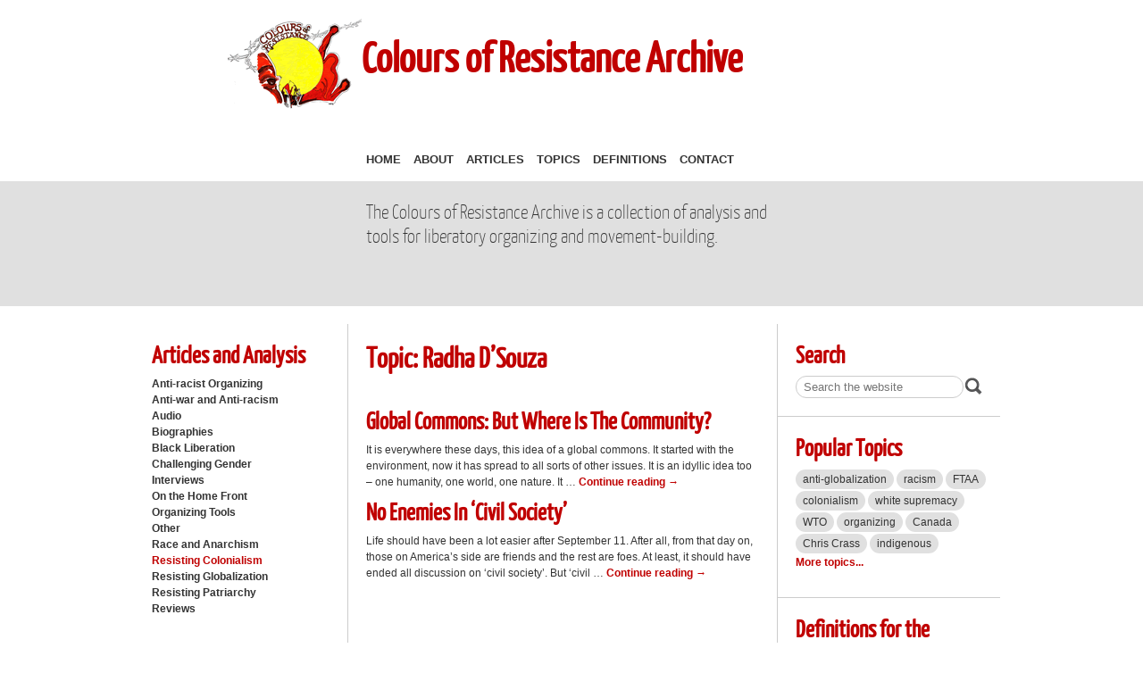

--- FILE ---
content_type: text/html; charset=UTF-8
request_url: http://www.coloursofresistance.org/tag/radha-dsouza/
body_size: 7559
content:
<!DOCTYPE html PUBLIC "-//W3C//DTD XHTML 1.0 Strict//EN"
    "http://www.w3.org/TR/xhtml1/DTD/xhtml1-strict.dtd">
<html xmlns="http://www.w3.org/1999/xhtml" xmlns:og="http://ogp.me/ns#" xmlns:fb="https://www.facebook.com/2008/fbml" lang="en-US">
  <head profile="http://microformats.org/profile/specs">
    <meta http-equiv="content-type" content="text/html; charset=UTF-8" />
    <title>Radha D&#8217;Souza | Colours of Resistance Archive</title>
    <link rel="canonical" href="http://www.coloursofresistance.org/414/global-commons-but-where-is-the-community/" />
    <link rel="profile" href="http://gmpg.org/xfn/11" />
    <!-- Some special fonts -->
		<link rel="stylesheet" type="text/css" href="http://fonts.googleapis.com/css?family=Droid+Serif" /> 
		<link rel="stylesheet" type="text/css" href="http://fonts.googleapis.com/css?family=Nobile|Droid+Serif|Old+Standard+TT|Droid+Sans" />
    <!-- end fonts -->
    <!--[if gte IE 7]><!-->
		<link rel="stylesheet" type="text/css" media="screen, projection" href="http://www.coloursofresistance.org/wp-content/themes/cor/css/reset.css" />
		<link rel="stylesheet" type="text/css" media="screen, projection" href="http://www.coloursofresistance.org/wp-content/themes/cor/css/css.css" />
    <!--<![endif]-->
    <!--[if IE 6]>
       <link rel="stylesheet" type="text/css" href="http://universal-ie6-css.googlecode.com/files/ie6.1.1.css" media="screen, projection" />
    <![endif]-->
    <link rel="stylesheet" type="text/css" media="print" href="http://www.coloursofresistance.org/wp-content/themes/cor/css/print.css" />
    <meta http-equiv="X-UA-Compatible" content="edge" />   
    <link rel="shortcut icon" type="image/x-icon" href="http://www.coloursofresistance.org/wp-content/themes/cor/img/favicon.ico" />
    <link rel="pingback" href="http://www.coloursofresistance.org/xmlrpc.php" />
    <!-- mobile -->
    <link rel="apple-touch-icon" href="http://www.coloursofresistance.org/wp-content/themes/cor/img/apple-touch-icon.png" />
    <link rel="icon" type="image/png" href="http://www.coloursofresistance.org/wp-content/themes/cor/img/apple-touch-icon.png" />
    <!-- Opera icon -->
    <link rel="stylesheet" type="text/css" media="handheld" href="http://www.coloursofresistance.org/wp-content/themes/cor/css/mobile.css" />
    <link rel="stylesheet" type="text/css" media="only screen and (max-device-width: 569px)" href="http://www.coloursofresistance.org/wp-content/themes/cor/css/mobile.css" />
    <link rel="stylesheet" type="text/css" media="only screen and (min-device-width: 570px) and (max-device-width: 768px) and (orientation:portrait)" href="http://www.coloursofresistance.org/wp-content/themes/cor/css/tablet.css" />
    <meta name="viewport" content="width=device-width, user-scalable=yes, initial-scale=1.0, minimum-scale=1.0, maximum-scale=1.0" />
    <!-- end mobile -->
    <!-- fb part II -->
    <meta property="og:title" content="Home - Colours of Resistance Archive" />
    <meta property="og:type" content="non_profit" />
    <meta property="og:url" content="http://www.coloursofresistance.org/414/global-commons-but-where-is-the-community/" />
    <meta property="og:site_name" content="Colours of Resistance Archive" />

    <meta property="og:description" content="A grassroots network of people in the U.S. and Canada who consciously worked to develop anti-racist, multiracial politics in the movement against global capitalism. This network existed from 2000 until about 2006." />
    <!-- end fb part II -->
    <meta name="author" content="Caf&eacute; Noir Design" />
    <link type="text/plain" rel="author" href="http://www.coloursofresistance.org/wp-content/themes/cor/humans.txt" />
    <!-- optional meta tags -->
    <meta name="DC.title" content="Colours of Resistance Archive" />
    <meta name="DC.subject" content="Non-profit. Social justice. Anti-racism." />
    <meta name="DC.creator" content="Colours of Resistance" />
    <meta name="DC.description" lang="en" content="A grassroots network of people in the U.S. and Canada who consciously worked to develop anti-racist, multiracial politics in the movement against global capitalism. This network existed from 2000 until about 2006." />
    <meta name="DC.language" scheme="RFC1766" content="en" />
    <meta name="author" content="Shannon Smith of Café Noir Design" />
    <meta name="Copyright" content="Copyright (c) Colours of Resistance, 2000-." />
    <link type="text/plain" rel="author" href="http://www.coloursofresistance.org/wp-content/themes/cor/humans.txt" />
    <script type="text/javascript">

  var _gaq = _gaq || [];
  _gaq.push(['_setAccount', 'UA-27376553-1']);
  _gaq.push(['_trackPageview']);

  (function() {
    var ga = document.createElement('script'); ga.type = 'text/javascript'; ga.async = true;
    ga.src = ('https:' == document.location.protocol ? 'https://ssl' : 'http://www') + '.google-analytics.com/ga.js';
    var s = document.getElementsByTagName('script')[0]; s.parentNode.insertBefore(ga, s);
  })();

</script>
    <meta name='robots' content='max-image-preview:large' />
	<style>img:is([sizes="auto" i], [sizes^="auto," i]) { contain-intrinsic-size: 3000px 1500px }</style>
	<link rel="alternate" type="application/rss+xml" title="Colours of Resistance Archive &raquo; Feed" href="http://www.coloursofresistance.org/feed/" />
<link rel="alternate" type="application/rss+xml" title="Colours of Resistance Archive &raquo; Comments Feed" href="http://www.coloursofresistance.org/comments/feed/" />
<link rel="alternate" type="application/rss+xml" title="Colours of Resistance Archive &raquo; Radha D&#039;Souza Tag Feed" href="http://www.coloursofresistance.org/tag/radha-dsouza/feed/" />
<script type="text/javascript">
/* <![CDATA[ */
window._wpemojiSettings = {"baseUrl":"https:\/\/s.w.org\/images\/core\/emoji\/15.0.3\/72x72\/","ext":".png","svgUrl":"https:\/\/s.w.org\/images\/core\/emoji\/15.0.3\/svg\/","svgExt":".svg","source":{"concatemoji":"http:\/\/www.coloursofresistance.org\/wp-includes\/js\/wp-emoji-release.min.js?ver=6.7.1"}};
/*! This file is auto-generated */
!function(i,n){var o,s,e;function c(e){try{var t={supportTests:e,timestamp:(new Date).valueOf()};sessionStorage.setItem(o,JSON.stringify(t))}catch(e){}}function p(e,t,n){e.clearRect(0,0,e.canvas.width,e.canvas.height),e.fillText(t,0,0);var t=new Uint32Array(e.getImageData(0,0,e.canvas.width,e.canvas.height).data),r=(e.clearRect(0,0,e.canvas.width,e.canvas.height),e.fillText(n,0,0),new Uint32Array(e.getImageData(0,0,e.canvas.width,e.canvas.height).data));return t.every(function(e,t){return e===r[t]})}function u(e,t,n){switch(t){case"flag":return n(e,"\ud83c\udff3\ufe0f\u200d\u26a7\ufe0f","\ud83c\udff3\ufe0f\u200b\u26a7\ufe0f")?!1:!n(e,"\ud83c\uddfa\ud83c\uddf3","\ud83c\uddfa\u200b\ud83c\uddf3")&&!n(e,"\ud83c\udff4\udb40\udc67\udb40\udc62\udb40\udc65\udb40\udc6e\udb40\udc67\udb40\udc7f","\ud83c\udff4\u200b\udb40\udc67\u200b\udb40\udc62\u200b\udb40\udc65\u200b\udb40\udc6e\u200b\udb40\udc67\u200b\udb40\udc7f");case"emoji":return!n(e,"\ud83d\udc26\u200d\u2b1b","\ud83d\udc26\u200b\u2b1b")}return!1}function f(e,t,n){var r="undefined"!=typeof WorkerGlobalScope&&self instanceof WorkerGlobalScope?new OffscreenCanvas(300,150):i.createElement("canvas"),a=r.getContext("2d",{willReadFrequently:!0}),o=(a.textBaseline="top",a.font="600 32px Arial",{});return e.forEach(function(e){o[e]=t(a,e,n)}),o}function t(e){var t=i.createElement("script");t.src=e,t.defer=!0,i.head.appendChild(t)}"undefined"!=typeof Promise&&(o="wpEmojiSettingsSupports",s=["flag","emoji"],n.supports={everything:!0,everythingExceptFlag:!0},e=new Promise(function(e){i.addEventListener("DOMContentLoaded",e,{once:!0})}),new Promise(function(t){var n=function(){try{var e=JSON.parse(sessionStorage.getItem(o));if("object"==typeof e&&"number"==typeof e.timestamp&&(new Date).valueOf()<e.timestamp+604800&&"object"==typeof e.supportTests)return e.supportTests}catch(e){}return null}();if(!n){if("undefined"!=typeof Worker&&"undefined"!=typeof OffscreenCanvas&&"undefined"!=typeof URL&&URL.createObjectURL&&"undefined"!=typeof Blob)try{var e="postMessage("+f.toString()+"("+[JSON.stringify(s),u.toString(),p.toString()].join(",")+"));",r=new Blob([e],{type:"text/javascript"}),a=new Worker(URL.createObjectURL(r),{name:"wpTestEmojiSupports"});return void(a.onmessage=function(e){c(n=e.data),a.terminate(),t(n)})}catch(e){}c(n=f(s,u,p))}t(n)}).then(function(e){for(var t in e)n.supports[t]=e[t],n.supports.everything=n.supports.everything&&n.supports[t],"flag"!==t&&(n.supports.everythingExceptFlag=n.supports.everythingExceptFlag&&n.supports[t]);n.supports.everythingExceptFlag=n.supports.everythingExceptFlag&&!n.supports.flag,n.DOMReady=!1,n.readyCallback=function(){n.DOMReady=!0}}).then(function(){return e}).then(function(){var e;n.supports.everything||(n.readyCallback(),(e=n.source||{}).concatemoji?t(e.concatemoji):e.wpemoji&&e.twemoji&&(t(e.twemoji),t(e.wpemoji)))}))}((window,document),window._wpemojiSettings);
/* ]]> */
</script>
<style id='wp-emoji-styles-inline-css' type='text/css'>

	img.wp-smiley, img.emoji {
		display: inline !important;
		border: none !important;
		box-shadow: none !important;
		height: 1em !important;
		width: 1em !important;
		margin: 0 0.07em !important;
		vertical-align: -0.1em !important;
		background: none !important;
		padding: 0 !important;
	}
</style>
<link rel='stylesheet' id='wp-block-library-css' href='http://www.coloursofresistance.org/wp-includes/css/dist/block-library/style.min.css?ver=6.7.1' type='text/css' media='all' />
<style id='classic-theme-styles-inline-css' type='text/css'>
/*! This file is auto-generated */
.wp-block-button__link{color:#fff;background-color:#32373c;border-radius:9999px;box-shadow:none;text-decoration:none;padding:calc(.667em + 2px) calc(1.333em + 2px);font-size:1.125em}.wp-block-file__button{background:#32373c;color:#fff;text-decoration:none}
</style>
<style id='global-styles-inline-css' type='text/css'>
:root{--wp--preset--aspect-ratio--square: 1;--wp--preset--aspect-ratio--4-3: 4/3;--wp--preset--aspect-ratio--3-4: 3/4;--wp--preset--aspect-ratio--3-2: 3/2;--wp--preset--aspect-ratio--2-3: 2/3;--wp--preset--aspect-ratio--16-9: 16/9;--wp--preset--aspect-ratio--9-16: 9/16;--wp--preset--color--black: #000000;--wp--preset--color--cyan-bluish-gray: #abb8c3;--wp--preset--color--white: #ffffff;--wp--preset--color--pale-pink: #f78da7;--wp--preset--color--vivid-red: #cf2e2e;--wp--preset--color--luminous-vivid-orange: #ff6900;--wp--preset--color--luminous-vivid-amber: #fcb900;--wp--preset--color--light-green-cyan: #7bdcb5;--wp--preset--color--vivid-green-cyan: #00d084;--wp--preset--color--pale-cyan-blue: #8ed1fc;--wp--preset--color--vivid-cyan-blue: #0693e3;--wp--preset--color--vivid-purple: #9b51e0;--wp--preset--gradient--vivid-cyan-blue-to-vivid-purple: linear-gradient(135deg,rgba(6,147,227,1) 0%,rgb(155,81,224) 100%);--wp--preset--gradient--light-green-cyan-to-vivid-green-cyan: linear-gradient(135deg,rgb(122,220,180) 0%,rgb(0,208,130) 100%);--wp--preset--gradient--luminous-vivid-amber-to-luminous-vivid-orange: linear-gradient(135deg,rgba(252,185,0,1) 0%,rgba(255,105,0,1) 100%);--wp--preset--gradient--luminous-vivid-orange-to-vivid-red: linear-gradient(135deg,rgba(255,105,0,1) 0%,rgb(207,46,46) 100%);--wp--preset--gradient--very-light-gray-to-cyan-bluish-gray: linear-gradient(135deg,rgb(238,238,238) 0%,rgb(169,184,195) 100%);--wp--preset--gradient--cool-to-warm-spectrum: linear-gradient(135deg,rgb(74,234,220) 0%,rgb(151,120,209) 20%,rgb(207,42,186) 40%,rgb(238,44,130) 60%,rgb(251,105,98) 80%,rgb(254,248,76) 100%);--wp--preset--gradient--blush-light-purple: linear-gradient(135deg,rgb(255,206,236) 0%,rgb(152,150,240) 100%);--wp--preset--gradient--blush-bordeaux: linear-gradient(135deg,rgb(254,205,165) 0%,rgb(254,45,45) 50%,rgb(107,0,62) 100%);--wp--preset--gradient--luminous-dusk: linear-gradient(135deg,rgb(255,203,112) 0%,rgb(199,81,192) 50%,rgb(65,88,208) 100%);--wp--preset--gradient--pale-ocean: linear-gradient(135deg,rgb(255,245,203) 0%,rgb(182,227,212) 50%,rgb(51,167,181) 100%);--wp--preset--gradient--electric-grass: linear-gradient(135deg,rgb(202,248,128) 0%,rgb(113,206,126) 100%);--wp--preset--gradient--midnight: linear-gradient(135deg,rgb(2,3,129) 0%,rgb(40,116,252) 100%);--wp--preset--font-size--small: 13px;--wp--preset--font-size--medium: 20px;--wp--preset--font-size--large: 36px;--wp--preset--font-size--x-large: 42px;--wp--preset--spacing--20: 0.44rem;--wp--preset--spacing--30: 0.67rem;--wp--preset--spacing--40: 1rem;--wp--preset--spacing--50: 1.5rem;--wp--preset--spacing--60: 2.25rem;--wp--preset--spacing--70: 3.38rem;--wp--preset--spacing--80: 5.06rem;--wp--preset--shadow--natural: 6px 6px 9px rgba(0, 0, 0, 0.2);--wp--preset--shadow--deep: 12px 12px 50px rgba(0, 0, 0, 0.4);--wp--preset--shadow--sharp: 6px 6px 0px rgba(0, 0, 0, 0.2);--wp--preset--shadow--outlined: 6px 6px 0px -3px rgba(255, 255, 255, 1), 6px 6px rgba(0, 0, 0, 1);--wp--preset--shadow--crisp: 6px 6px 0px rgba(0, 0, 0, 1);}:where(.is-layout-flex){gap: 0.5em;}:where(.is-layout-grid){gap: 0.5em;}body .is-layout-flex{display: flex;}.is-layout-flex{flex-wrap: wrap;align-items: center;}.is-layout-flex > :is(*, div){margin: 0;}body .is-layout-grid{display: grid;}.is-layout-grid > :is(*, div){margin: 0;}:where(.wp-block-columns.is-layout-flex){gap: 2em;}:where(.wp-block-columns.is-layout-grid){gap: 2em;}:where(.wp-block-post-template.is-layout-flex){gap: 1.25em;}:where(.wp-block-post-template.is-layout-grid){gap: 1.25em;}.has-black-color{color: var(--wp--preset--color--black) !important;}.has-cyan-bluish-gray-color{color: var(--wp--preset--color--cyan-bluish-gray) !important;}.has-white-color{color: var(--wp--preset--color--white) !important;}.has-pale-pink-color{color: var(--wp--preset--color--pale-pink) !important;}.has-vivid-red-color{color: var(--wp--preset--color--vivid-red) !important;}.has-luminous-vivid-orange-color{color: var(--wp--preset--color--luminous-vivid-orange) !important;}.has-luminous-vivid-amber-color{color: var(--wp--preset--color--luminous-vivid-amber) !important;}.has-light-green-cyan-color{color: var(--wp--preset--color--light-green-cyan) !important;}.has-vivid-green-cyan-color{color: var(--wp--preset--color--vivid-green-cyan) !important;}.has-pale-cyan-blue-color{color: var(--wp--preset--color--pale-cyan-blue) !important;}.has-vivid-cyan-blue-color{color: var(--wp--preset--color--vivid-cyan-blue) !important;}.has-vivid-purple-color{color: var(--wp--preset--color--vivid-purple) !important;}.has-black-background-color{background-color: var(--wp--preset--color--black) !important;}.has-cyan-bluish-gray-background-color{background-color: var(--wp--preset--color--cyan-bluish-gray) !important;}.has-white-background-color{background-color: var(--wp--preset--color--white) !important;}.has-pale-pink-background-color{background-color: var(--wp--preset--color--pale-pink) !important;}.has-vivid-red-background-color{background-color: var(--wp--preset--color--vivid-red) !important;}.has-luminous-vivid-orange-background-color{background-color: var(--wp--preset--color--luminous-vivid-orange) !important;}.has-luminous-vivid-amber-background-color{background-color: var(--wp--preset--color--luminous-vivid-amber) !important;}.has-light-green-cyan-background-color{background-color: var(--wp--preset--color--light-green-cyan) !important;}.has-vivid-green-cyan-background-color{background-color: var(--wp--preset--color--vivid-green-cyan) !important;}.has-pale-cyan-blue-background-color{background-color: var(--wp--preset--color--pale-cyan-blue) !important;}.has-vivid-cyan-blue-background-color{background-color: var(--wp--preset--color--vivid-cyan-blue) !important;}.has-vivid-purple-background-color{background-color: var(--wp--preset--color--vivid-purple) !important;}.has-black-border-color{border-color: var(--wp--preset--color--black) !important;}.has-cyan-bluish-gray-border-color{border-color: var(--wp--preset--color--cyan-bluish-gray) !important;}.has-white-border-color{border-color: var(--wp--preset--color--white) !important;}.has-pale-pink-border-color{border-color: var(--wp--preset--color--pale-pink) !important;}.has-vivid-red-border-color{border-color: var(--wp--preset--color--vivid-red) !important;}.has-luminous-vivid-orange-border-color{border-color: var(--wp--preset--color--luminous-vivid-orange) !important;}.has-luminous-vivid-amber-border-color{border-color: var(--wp--preset--color--luminous-vivid-amber) !important;}.has-light-green-cyan-border-color{border-color: var(--wp--preset--color--light-green-cyan) !important;}.has-vivid-green-cyan-border-color{border-color: var(--wp--preset--color--vivid-green-cyan) !important;}.has-pale-cyan-blue-border-color{border-color: var(--wp--preset--color--pale-cyan-blue) !important;}.has-vivid-cyan-blue-border-color{border-color: var(--wp--preset--color--vivid-cyan-blue) !important;}.has-vivid-purple-border-color{border-color: var(--wp--preset--color--vivid-purple) !important;}.has-vivid-cyan-blue-to-vivid-purple-gradient-background{background: var(--wp--preset--gradient--vivid-cyan-blue-to-vivid-purple) !important;}.has-light-green-cyan-to-vivid-green-cyan-gradient-background{background: var(--wp--preset--gradient--light-green-cyan-to-vivid-green-cyan) !important;}.has-luminous-vivid-amber-to-luminous-vivid-orange-gradient-background{background: var(--wp--preset--gradient--luminous-vivid-amber-to-luminous-vivid-orange) !important;}.has-luminous-vivid-orange-to-vivid-red-gradient-background{background: var(--wp--preset--gradient--luminous-vivid-orange-to-vivid-red) !important;}.has-very-light-gray-to-cyan-bluish-gray-gradient-background{background: var(--wp--preset--gradient--very-light-gray-to-cyan-bluish-gray) !important;}.has-cool-to-warm-spectrum-gradient-background{background: var(--wp--preset--gradient--cool-to-warm-spectrum) !important;}.has-blush-light-purple-gradient-background{background: var(--wp--preset--gradient--blush-light-purple) !important;}.has-blush-bordeaux-gradient-background{background: var(--wp--preset--gradient--blush-bordeaux) !important;}.has-luminous-dusk-gradient-background{background: var(--wp--preset--gradient--luminous-dusk) !important;}.has-pale-ocean-gradient-background{background: var(--wp--preset--gradient--pale-ocean) !important;}.has-electric-grass-gradient-background{background: var(--wp--preset--gradient--electric-grass) !important;}.has-midnight-gradient-background{background: var(--wp--preset--gradient--midnight) !important;}.has-small-font-size{font-size: var(--wp--preset--font-size--small) !important;}.has-medium-font-size{font-size: var(--wp--preset--font-size--medium) !important;}.has-large-font-size{font-size: var(--wp--preset--font-size--large) !important;}.has-x-large-font-size{font-size: var(--wp--preset--font-size--x-large) !important;}
:where(.wp-block-post-template.is-layout-flex){gap: 1.25em;}:where(.wp-block-post-template.is-layout-grid){gap: 1.25em;}
:where(.wp-block-columns.is-layout-flex){gap: 2em;}:where(.wp-block-columns.is-layout-grid){gap: 2em;}
:root :where(.wp-block-pullquote){font-size: 1.5em;line-height: 1.6;}
</style>
<link rel="https://api.w.org/" href="http://www.coloursofresistance.org/wp-json/" /><link rel="alternate" title="JSON" type="application/json" href="http://www.coloursofresistance.org/wp-json/wp/v2/tags/108" /><link rel="EditURI" type="application/rsd+xml" title="RSD" href="http://www.coloursofresistance.org/xmlrpc.php?rsd" />
<meta name="generator" content="WordPress 6.7.1" />
  </head>
  <body class="archive tag tag-radha-dsouza tag-108">
    <div id="headercontainer">
      <div id="header">
        <div id="branding" class="group">
          <a id="logo" href="/" rel="home">
            <img src="http://www.coloursofresistance.org/wp-content/themes/cor/img/cor_graphicsm.gif" alt="Colours of Resistance Logo" id="logoimage" name="logoimage" width="150" height="109" />
            <div id="cor"><a href="http://www.coloursofresistance.org/" title="Colours of Resistance Archive" rel="home">Colours of Resistance Archive</a></div>
          </a>
          <div id="tagline"></div>
        </div><!--end branding -->
         <div id="mainnav" role="navigation">
          <ul id="menu-main-menu" class="nav"><li id="menu-item-18" class="menu-item menu-item-type-custom menu-item-object-custom menu-item-home menu-item-18"><a href="http://www.coloursofresistance.org/">Home</a></li>
<li id="menu-item-25" class="menu-item menu-item-type-post_type menu-item-object-page menu-item-25"><a href="http://www.coloursofresistance.org/about-cor/">About</a></li>
<li id="menu-item-32" class="menu-item menu-item-type-post_type menu-item-object-page menu-item-32"><a href="http://www.coloursofresistance.org/articles/">Articles</a></li>
<li id="menu-item-73" class="menu-item menu-item-type-post_type menu-item-object-page menu-item-73"><a href="http://www.coloursofresistance.org/popular-topics/">Topics</a></li>
<li id="menu-item-84" class="menu-item menu-item-type-post_type menu-item-object-page menu-item-84"><a href="http://www.coloursofresistance.org/definitions-for-the-revolution/">Definitions</a></li>
<li id="menu-item-19" class="menu-item menu-item-type-post_type menu-item-object-page menu-item-19"><a href="http://www.coloursofresistance.org/contact/">Contact</a></li>
</ul>        </div>
        <!--end mainnav -->
      </div>
    </div>
    <div class="bigpullquote">
    <div class="inner">
    
         The Colours of Resistance Archive is a collection of analysis and tools for liberatory organizing and movement-building.
     
      </div>
    </div>
    <!--end header -->
    <div id="container">
      <div id="content" class="group"><div id="maincontentwrap">
<div id="sidebarnav" class="noprint">
            <h2><a href="http://www.coloursofresistance.org/articles/">Articles and Analysis</a></h2>
            
	<li class="cat-item cat-item-3"><a href="http://www.coloursofresistance.org/category/anti-racist-organizing/">Anti-racist Organizing</a>
</li>
	<li class="cat-item cat-item-6"><a href="http://www.coloursofresistance.org/category/anti-war-and-anti-racism/">Anti-war and Anti-racism</a>
</li>
	<li class="cat-item cat-item-15"><a href="http://www.coloursofresistance.org/category/audio/">Audio</a>
</li>
	<li class="cat-item cat-item-12"><a href="http://www.coloursofresistance.org/category/biographies/">Biographies</a>
</li>
	<li class="cat-item cat-item-10"><a href="http://www.coloursofresistance.org/category/black-liberation/">Black Liberation</a>
</li>
	<li class="cat-item cat-item-9"><a href="http://www.coloursofresistance.org/category/challenging-gender/">Challenging Gender</a>
</li>
	<li class="cat-item cat-item-14"><a href="http://www.coloursofresistance.org/category/interviews/">Interviews</a>
</li>
	<li class="cat-item cat-item-7"><a href="http://www.coloursofresistance.org/category/on-the-home-front/">On the Home Front</a>
</li>
	<li class="cat-item cat-item-483"><a href="http://www.coloursofresistance.org/category/organizing-tools/">Organizing Tools</a>
</li>
	<li class="cat-item cat-item-1"><a href="http://www.coloursofresistance.org/category/uncategorized/">Other</a>
</li>
	<li class="cat-item cat-item-11"><a href="http://www.coloursofresistance.org/category/race-and-anarchism/">Race and Anarchism</a>
</li>
	<li class="cat-item cat-item-5 current-cat"><a aria-current="page" href="http://www.coloursofresistance.org/category/resisting-colonialism/">Resisting Colonialism</a>
</li>
	<li class="cat-item cat-item-4"><a href="http://www.coloursofresistance.org/category/resisting-globalization/">Resisting Globalization</a>
</li>
	<li class="cat-item cat-item-8"><a href="http://www.coloursofresistance.org/category/resisting-patriarchy/">Resisting Patriarchy</a>
</li>
	<li class="cat-item cat-item-13"><a href="http://www.coloursofresistance.org/category/reviews/">Reviews</a>
</li>

</div><div id="maincontent">

				<h1>Topic: Radha D&#8217;Souza</h1>





				<h2><a href="http://www.coloursofresistance.org/414/global-commons-but-where-is-the-community/" title="Permalink to Global Commons: But Where Is The Community?" rel="bookmark">Global Commons: But Where Is The Community?</a></h2>
			

				<p>It is everywhere these days, this idea of a global commons. It started with the environment, now it has spread to all sorts of other issues. It is an idyllic idea too &#8211; one humanity, one world, one nature. It &hellip; <a href="http://www.coloursofresistance.org/414/global-commons-but-where-is-the-community/">Continue reading <span class="meta-nav">&rarr;</span></a></p>
	<!--<div class="meta"><p>
									Posted in <a href="http://www.coloursofresistance.org/category/resisting-colonialism/" rel="category tag">Resisting Colonialism</a>					|
													Tagged <a href="http://www.coloursofresistance.org/tag/commons/" rel="tag">commons</a>, <a href="http://www.coloursofresistance.org/tag/ngo/" rel="tag">NGO</a>, <a href="http://www.coloursofresistance.org/tag/power/" rel="tag">power</a>, <a href="http://www.coloursofresistance.org/tag/radha-dsouza/" rel="tag">Radha D'Souza</a>			
								
				</p></div>-->
		

	


				<h2><a href="http://www.coloursofresistance.org/279/no-enemies-in-civil-society/" title="Permalink to No Enemies In &#8216;Civil Society&#8217;" rel="bookmark">No Enemies In &#8216;Civil Society&#8217;</a></h2>
			

				<p>Life should have been a lot easier after September 11. After all, from that day on, those on America&#8217;s side are friends and the rest are foes. At least, it should have ended all discussion on &#8216;civil society&#8217;. But &#8216;civil &hellip; <a href="http://www.coloursofresistance.org/279/no-enemies-in-civil-society/">Continue reading <span class="meta-nav">&rarr;</span></a></p>
	<!--<div class="meta"><p>
									Posted in <a href="http://www.coloursofresistance.org/category/resisting-colonialism/" rel="category tag">Resisting Colonialism</a>, <a href="http://www.coloursofresistance.org/category/resisting-globalization/" rel="category tag">Resisting Globalization</a>					|
													Tagged <a href="http://www.coloursofresistance.org/tag/anti-globalization/" rel="tag">anti-globalization</a>, <a href="http://www.coloursofresistance.org/tag/civil-society/" rel="tag">civil society</a>, <a href="http://www.coloursofresistance.org/tag/imf/" rel="tag">IMF</a>, <a href="http://www.coloursofresistance.org/tag/radha-dsouza/" rel="tag">Radha D'Souza</a>, <a href="http://www.coloursofresistance.org/tag/wto/" rel="tag">WTO</a>			
								
				</p></div>-->
		

	

</div><!--end main content -->
</div><!--end maincontentwrap -->
        <div id="sidebar">
          <div class="aside">
            <h2>Search</h2>
            <form action="/" method="get" class="searchform">
            <fieldset>
              <label for="search" class="hidden">
                <span class="hidden">Search:</span>
              </label>
              <input type="text" name="s" id="search" value="" placeholder="Search the website" />
              <img src="http://www.coloursofresistance.org/wp-content/themes/cor/img/icons/search.png" alt="" width="22" height="22" />
              <br />
              <input type="submit" value="Submit" class="hidden" />
             </fieldset>
            </form>
          </div>
          <div class="aside">
            <h2><a href="http://www.coloursofresistance.org/popular-topics/">Popular Topics</a></h2>
            <ul class="tags">
            
            <ul class='wp-tag-cloud' role='list'>
	<li><a href="http://www.coloursofresistance.org/tag/anti-globalization/" class="tag-cloud-link tag-link-93 tag-link-position-1" style="font-size: 1em;">anti-globalization</a></li>
	<li><a href="http://www.coloursofresistance.org/tag/racism/" class="tag-cloud-link tag-link-80 tag-link-position-2" style="font-size: 1em;">racism</a></li>
	<li><a href="http://www.coloursofresistance.org/tag/ftaa/" class="tag-cloud-link tag-link-31 tag-link-position-3" style="font-size: 1em;">FTAA</a></li>
	<li><a href="http://www.coloursofresistance.org/tag/colonialism/" class="tag-cloud-link tag-link-68 tag-link-position-4" style="font-size: 1em;">colonialism</a></li>
	<li><a href="http://www.coloursofresistance.org/tag/white-supremacy/" class="tag-cloud-link tag-link-207 tag-link-position-5" style="font-size: 1em;">white supremacy</a></li>
	<li><a href="http://www.coloursofresistance.org/tag/wto/" class="tag-cloud-link tag-link-29 tag-link-position-6" style="font-size: 1em;">WTO</a></li>
	<li><a href="http://www.coloursofresistance.org/tag/organizing/" class="tag-cloud-link tag-link-175 tag-link-position-7" style="font-size: 1em;">organizing</a></li>
	<li><a href="http://www.coloursofresistance.org/tag/canada/" class="tag-cloud-link tag-link-104 tag-link-position-8" style="font-size: 1em;">Canada</a></li>
	<li><a href="http://www.coloursofresistance.org/tag/chris-crass/" class="tag-cloud-link tag-link-114 tag-link-position-9" style="font-size: 1em;">Chris Crass</a></li>
	<li><a href="http://www.coloursofresistance.org/tag/indigenous/" class="tag-cloud-link tag-link-122 tag-link-position-10" style="font-size: 1em;">indigenous</a></li>
</ul>
            </ul>
            <p>
              <a href="http://www.coloursofresistance.org/popular-topics/">More topics...</a>
            </p>
          </div>
          <div class="aside last">
            <h2><a href="http://www.coloursofresistance.org/definitions-for-the-revolution/">Definitions for the Revolution</a></h2>


<dl><dt><a href="http://www.coloursofresistance.org/definitions/internalized-racism/">Internalized Racism:</a></dt>
 <dd><p>The poison of racism seeping into the psyches of people of color, until people of color believe about themselves what whites believe about them &#8212; that they are inferior to whites; The behavior of one person of color toward another &hellip; <a href="http://www.coloursofresistance.org/definitions/internalized-racism/">Continue reading <span class="meta-nav">&rarr;</span></a></p>
</dd></dl>
             
            
            <h3>Look up another definition</h3>
            <form action="/" method="get" class="searchform">
            <fieldset>
              <label for="search" class="hidden">
                <span class="hidden">Search:</span>
              </label>
              <input type="hidden" name="post_type" value="definitions" />
              <input type="text" name="s" id="search" value="" placeholder="Search the definitions" />
              <img src="http://www.coloursofresistance.org/wp-content/themes/cor/img/icons/search.png" alt="" width="22" height="22" />
              <br />
              <input type="submit" value="Submit" class="hidden" />
             </fieldset>
			</form>
          </div>
        </div>
        <!--end sidebar --></div><!--end content -->
      <div id="footer" class="noprint">
        <div id="footnav" role="navigation">
          <ul id="menu-footer-menu" class="nav"><li id="menu-item-13" class="menu-item menu-item-type-post_type menu-item-object-page menu-item-13"><a href="http://www.coloursofresistance.org/legal/">Legal</a></li>
<li id="menu-item-652" class="menu-item menu-item-type-post_type menu-item-object-page menu-item-652"><a href="http://www.coloursofresistance.org/complete-sitemap/">Sitemap</a></li>
<li id="menu-item-12" class="menu-item menu-item-type-post_type menu-item-object-page menu-item-12"><a href="http://www.coloursofresistance.org/contact/">Contact</a></li>
<li id="menu-item-14" class="menu-item menu-item-type-custom menu-item-object-custom menu-item-14"><a href="http://www.coloursofresistance.org/feed/">RSS Feed</a></li>
</ul>        </div>
        <!--end footnav -->
        <div id="copyright">Design: 
        <a href="http://www.cafenoirdesign.com">Café Noir Design</a></div>
        <!--end copyright -->
      </div>
      <!--end footer -->
    </div>
    <!--end container -->
    <!--[if IE 6]>
    <script type="text/javascript" src="http://www.coloursofresistance.org/wp-content/themes/cor/js/pngfix.js"></script>
    <![endif]-->
    <!--[if IE]>
    <script type="text/javascript" src="http://www.coloursofresistance.org/wp-content/themes/cor/js/PIE.htc"></script>
      <![endif]-->
        <!-- Design, HTML, CSS, etc, by Café Noir Design Inc.  (http://www.cafenoirdesign.com) -->
  </body>
</html>
</body>
</html>

--- FILE ---
content_type: text/css
request_url: http://www.coloursofresistance.org/wp-content/themes/cor/css/reset.css
body_size: 886
content:
/*Based on =================================
http://meyerweb.com/eric/thoughts/2008/01/15/resetting-again/  
============================================ */

html,body,div,span,applet,object,iframe,h1,h2,h3,h4,h5,h6,p,blockquote,pre,a,abbr,acronym,address,big,cite,code,del,dfn,em,font,img,ins,kbd,q,s,samp,small,strike,strong,sub,sup,tt,var,b,u,i,center,dl,dt,dd,ol,ul,li,fieldset,form,label,legend,table,caption,tbody,tfoot,thead,tr,th,td {
	background: transparent;
	border: 0;
	font-size: 100.01%; /*IE Font Sizing Bug Fix */
	margin: 0;
	outline: 0;
	padding: 0;
	vertical-align: baseline;
}

body {
	line-height: 1;
}

ol,ul {
	list-style: none;
}

blockquote,q {
	quotes: none;
}

/*Safari doesn't support the quotes attribute, so we do this instead.*/
blockquote:before, blockquote:after, q:before, q:after {
	/

*CSS 2; used to remove quotes in case "none" fails below.*/
	content: "";
	/*

CSS 2.1; will remove quotes if supported, and override the above.
	User-agents that don't understand "none" should ignore it, and
	keep the above value. This is here for future compatibility,
	though I'm not 100% convinced that it's a good idea...*/
	content: none;
}

/* remember to define focus styles! */
:focus {
	outline: 0;
}

/* remember to highlight inserts somehow! */
ins {
	text-decoration: none;
}

del {
	text-decoration: line-through;
}

/* tables still need 'cellspacing="0"' in the markup */
table {
	border-collapse: collapse;
	border-spacing: 0;
}

/*IE Scrollbar Fix */
textarea {
	overflow: auto; 
}

/*Remove for simple form */
input {
	border: 0px solid white;
	margin: 0;
	padding: 0;
}

--- FILE ---
content_type: text/css
request_url: http://www.coloursofresistance.org/wp-content/themes/cor/css/css.css
body_size: 3100
content:
/*	Desc: COR Style Sheet
	Author: Cafe Noir Design Inc (http://www.cafenoirdesign.com)
	Date: Apr 03, 2011 *last modified date*

== COLOURS: ==============================
dark grey	- # 333(text)
dark red	- # c00(links)
red			- # red(links: visited)
			- # red(links: hover)
			- # red(links: active)
			- # XXX(links: focus)
			- # XXX(links: focus : hover)
red			- # red(em)
			- # red(error)
			- # ffb7b7 (selection)
============================================

== STRUCTURE: ==============================
* Page width: 960 px
* Number of columns: 3
============================================

== TOC: ====================================
*FONTS
*GENERAL
*NAVIGATION
	*MAINNAV
	*SUBNAV
	*FOOTNAV
*LAYOUT
	*HEADER
	*CONTENT 
	*SIDEBAR 
	*FOOTER
*IMAGES
*FORMS
*MISC
*CSS3
*GROUP
============================================ */

/*FONTS  
============================================ */

@font-face {
	font-family:  'YanoneKaffeesatzRegular';
	src:  url('YanoneKaffeesatz-Regular-webfont.eot');
	src:  url('YanoneKaffeesatz-Regular-webfont.eot?#iefix') format('embedded-opentype'),
         url('YanoneKaffeesatz-Regular-webfont.woff') format('woff'),
         url('YanoneKaffeesatz-Regular-webfont.ttf') format('truetype'),
         url('YanoneKaffeesatz-Regular-webfont.svg#YanoneKaffeesatzRegular') format('svg');
	font-weight:  normal;
	font-style:  normal;
}

@font-face {
	font-family:  'YanoneKaffeesatzBold';
	src:  url('YanoneKaffeesatz-Bold-webfont.eot');
	src:  url('YanoneKaffeesatz-Bold-webfont.eot?#iefix') format('embedded-opentype'),
         url('YanoneKaffeesatz-Bold-webfont.woff') format('woff'),
         url('YanoneKaffeesatz-Bold-webfont.ttf') format('truetype'),
         url('YanoneKaffeesatz-Bold-webfont.svg#YanoneKaffeesatzBold') format('svg');
	font-weight:  normal;
	font-style:  normal;
}

@font-face {
	font-family:  'YanoneKaffeesatzThin';
	src:  url('YanoneKaffeesatz-Thin-webfont.eot');
	src:  url('YanoneKaffeesatz-Thin-webfont.eot?#iefix') format('embedded-opentype'),
         url('YanoneKaffeesatz-Thin-webfont.woff') format('woff'),
         url('YanoneKaffeesatz-Thin-webfont.ttf') format('truetype'),
         url('YanoneKaffeesatz-Thin-webfont.svg#YanoneKaffeesatzThin') format('svg');
	font-weight:  normal;
	font-style:  normal;
}

@font-face {
	font-family:  'YanoneKaffeesatzLight';
	src:  url('YanoneKaffeesatz-Light-webfont.eot');
	src:  url('YanoneKaffeesatz-Light-webfont.eot?#iefix') format('embedded-opentype'),
         url('YanoneKaffeesatz-Light-webfont.woff') format('woff'),
         url('YanoneKaffeesatz-Light-webfont.ttf') format('truetype'),
         url('YanoneKaffeesatz-Light-webfont.svg#YanoneKaffeesatzLight') format('svg');
	font-weight:  normal;
	font-style:  normal;
}

/*GENERAL  
============================================ */

html {
	text-rendering:  optimizeLegibility;
}

body {
	background:  #fff;
	color:  #333;
	font-size:  76.1%;
	font-family:  "Trubuchet MS", Helvetica, sans-serif;
	line-height:  1.5em;
	text-align:  center;
}

#container {
	height:  100%;
	margin:  0 auto;
	padding:  0;
	text-align:  left;
	width:  960px;
}

h1
{
	font-size: 2.6em;
	line-height: 1.1em;
	padding: 0 0 40px 0;
	font-family: "YanoneKaffeesatzRegular", "Trubuchet MS", Helvetica, sans-serif;
	color: #c00000;
}

h2 {
	color:  #c00000;
	font-family:  "YanoneKaffeesatzRegular", "Trubuchet MS", Helvetica, sans-serif;
	font-size:  2.2em;
	line-height:  1.07em;
	padding:  0 0 10px;
}

h3 {
	color:  #c00000;
	font-size:  1.2em;
	line-height:  1.25em;
	padding:  0 0 10px;
}

h4 {
	font-size:  1.0em;
	line-height:  1.5em;
	padding:  0 0 10px;
}

h5 {
	font-size:  1em;
	line-height:  1.5em;
	padding:  0 0 10px;
}

h6 {
	font-size:  1em;
	line-height:  1.5em;
	padding:  0 0 10px;
}

p {
	padding:  0 0 10px;
}

a {
	color:  #c00000;
	font-weight:  700;
	text-decoration:  none;
}

a:visited {
	color:  #c00000;
	text-decoration:  none;
}

a:hover {
	border-bottom:  1px solid #c00000;
	color:  #c00000;
	text-decoration:  none;
}

a:active {
	border-bottom:  1px solid red;
	color:  red;
	text-decoration:  none;
	position:  relative;
	top:  1px;
}

a:focus {
	
}

a:focus:hover {
	
}

a img {
	border-bottom:  none;
	display:  block;
}

ul,li {
	list-style:  none;
	margin:  0;
	padding:  0;
	list-style-position:  inside;
}

blockquote
{
	margin: 10px 0 10px 0;
	padding: 15px 30px 15px 30px;
	font-style: italic;
	font-size:  1.2em;
	line-height:  1.25em;
	border-top: 1px solid #ccc;
	border-bottom: 1px solid #ccc;
	color: #707070;
}

cite
{
	font-size: 0.9em;
	font-style: italic;
	padding: 0 0 20px 220px;
	width: 220px;
	display: block;
}

/*NAVIGATION 
============================================ */

.nav {
	
}

.nav li {
	display:  inline-block;
	padding:  0 10px 0 0;
}

#mainnav {
	width:  700px;
	padding:  10px 0 0 250px;
	font-size:  1.1em;
	text-transform:  uppercase;
}

#subnav {
	float:  right;
	padding:  10px 25px 25px;
	width:  670px;
}

#footnav {
	float:  right;
	padding:  10px 0;
	text-align:  right;
	width:  230px;
}

#footnav ul {
	text-align:  right;
}

#footnav ul li {
	text-align:  right;
	padding:  0 0 0 10px;
}

.current_page_item a, .current-menu-item a, .current-cat a{
	color:  #c00000 !important;
	text-decoration:  none;
}

/*LAYOUT  
============================================ */

/*HEADER 
____________________________________________ */

#headercontainer {
	height:  100%;
	margin:  0 auto;
	padding:  0 0 15px;
	text-align:  left;
	width:  960px;
}

#header {
	clear:  both;
	color:  #FFF;
	min-height:  160px;
}

#branding {
	font-size:  3.9em;
	padding:  20px 0 0 95px;
	width:  960px;
	font-family:  "YanoneKaffeesatzRegular", "Trubuchet MS", Helvetica, sans-serif;
}

#logoimage {
	float:  left;
	width:  150px;
}

#cor {
	float:  left;
	width:  810px;
	padding:  35px 0 0;
}

#tagline {
	
}

.bigpullquote {
	background:  #e0e0e0;
	min-height:  100px;
	padding:  20px 0;
	font-family:  "YanoneKaffeesatzThin", "Trubuchet MS", Helvetica, sans-serif;
	font-size:  1.8em;
	line-height:  1.25em;
}

.bigpullquote .inner {
	margin:  0 auto;
	padding:  0 250px;
	text-align:  left;
	width:  460px;
}

/*CONTENT
____________________________________________ */

#content {
	padding:  20px 0 0;
}

/*#maincontent a[href^="http://"]:not([href*="colours.resist.ca"])::after {
	content:  "\2197";
}*/

#maincontentwrap ul {
	padding:  0 0 1em 20px;
	margin-left:  20px;
	text-indent:  -1em;
}

#maincontentwrap ul.categories {
	padding:  0 20px 0 0;
	margin-left:  0;
	text-indent:  0;
}

.home #maincontentwrap ul.categories {
	float:  left;
	width:  210px;
}

#maincontentwrap ul li {
	list-style-type:  disc;
}

#maincontentwrap ul.categories li {
	list-style-type:  none;
}

#maincontent ol
{
	padding: 0 0 1em 20px;
	margin-left: 20px;
	
	list-style: decimal-leading-zero outside;
}

#maincontent ol li
{
	list-style: decimal;
	padding:  0 0 10px;
	
}

#maincontentwrap ul.sitemap, #maincontentwrap ul.sitemap li, #maincontentwrap ul.tags, #maincontentwrap ul.wp-tag-cloud {
padding: 0;
margin: 0;
margin-left: 0;
text-indent: 0;
list-style-type:  none;
list-style: none;
}

#maincontentwrap ul.sitemap li {
padding: 0;
margin: 0;
margin-left: 0;
text-indent: 0;
list-style-type:  none;
list-style: none;
}

#maincontentwrap ul.wp-tag-cloud li {
list-style-type:  none;
list-style: none;
}


#maincontentwrap {
	width:  710px;
	float:  left;
	padding:  0 0;
}

.home #maincontentwrap h2 {
	width:  220px;
	float:  left;
	text-align:  right;
	padding:  0 20px 0 10px;
}

.home #maincontentwrap .articletext {
	width:  440px;
	float:  left;
	padding:  0 20px 0 0;
}


.home #maincontentwrap .columns{
	width:  460px;
	padding:  0;
}

.home #maincontentwrap .article {
	padding:  20px 0;
	border-bottom:  1px solid #ccc;
}

.home #maincontentwrap .last {
	border-bottom:  none;
}

#maincontent {
	width:  440px;
	float:  left;
	padding:  20px 20px 60px 0;

}

#maincontent h2, #maincontent h3 {
color: #333;
}

.author {
	font-size:  0.9em;
	font-style:  italic;
	padding:  20px 0 40px;
	width:  220px;
}

.meta {
	font-size:  0.9em;
	font-style:  italic;
	padding:  10px 10px 0;
	background:  #e0e0e0;
	margin-top:  20px;
}



/*SIDEBAR
____________________________________________ */

#sidebar {
	float:  left;
	width:  249px;
	border-left:  1px solid #ccc;
	padding:  0 0 20px;
}
#sidebarnav {
	float:  left;
	width:  199px;
	padding:  20px 20px 40px 10px;
	border-right:  1px solid #ccc;
	margin:  0 20px 0 0;
}
#sidebarnav a, #mainnav a {
	color:#333;	
}

#sidebarnav h2 a {
	color: #c00000;
}

#sidebarnav a:hover, #mainnav a:hover {
	color:#c00000;
	
}

#sidebarnav a:hover {
	color:#c00000;
	
}


#sidebar .aside {
	border-bottom:  1px solid #ccc;
	padding:  20px 10px 20px 20px;
}

#sidebar .last {
	border-bottom:  none;
}

.tags li {
	padding:  3px 0;
	font-weight:  normal;
	display: inline-block;
}

.tags li a {
	background:  #e0e0e0;
	color:  #333;
	padding:  4px 8px;
	-khtml-border-radius:  15px;/*Konquerer*/
	-moz-border-radius: 15px;/*Firefox*/
    -webkit-border-radius:  15px;/*Safari*/
    border-radius:  15px;
	margin:  5px 0;
	font-weight:  normal;
}

.tags li a:hover {
		color:  #c00000;
		border-bottom:  none;
	
}

/*FOOTER
____________________________________________ */

#footer {
	border-top:  1px solid #ccc;
	font-size:  0.9em;
	line-height:  1.67em;
	position:  relative;
	margin:  0;
	min-height:  50px;
	padding:  0 10px;
}

#footer a {
	color:  #333;
}

#footer a:hover {
	border-bottom:  1px solid #c00000;
	color:  red;
	text-decoration:  none;
}

#copyright {
	float:  left;
	padding:  10px 0;
	width:  670px;
}

/*IMAGES 
============================================ */

img {
	background:  url(../img/backgrounds/ajax-loader.gif) no−repeat 50% 50%;
}

img.thumb {
	border:  5px #CCC solid;
	margin-right:  25px;
}

img.thumblast {
	border:  5px #CCC solid;
}

/*FORMS 
============================================ */

.searchform input, .wpcf7-form input, .wpcf7-form textarea {
	border:  1px solid #ccc;
	padding:  4px 8px;
	-khtml-border-radius:  15px;/*Konquerer*/
	-moz-border-radius:  15px;/*Firefox*/
    -webkit-border-radius:  15px;/*Safari*/
    border-radius:  15px;
	width:  170px;
}

.wpcf7-form textarea {
width: 90%;
}

.wpcf7-submit {
 background : #e0e0e0;
}

.wpcf7-submit:hover {
 background : #a2a2a2;
 border:  1px solid #333;
}

.searchform input {
	float:  left;
}

.searchform img {
	float:  left;
	width:  22px;
}

input:focus, textarea:focus {
	border:  1px solid #333;
}

/*MISC  
============================================ */

dt {
	text-transform:  uppercase;
}

.hidden, .home h1 {
	position:  absolute !important;
	clip:  rect(1px 1px 1px 1px);
	/* 

IE6, IE7 */
    clip:  rect(1px, 1px, 1px, 1px);
	padding:  0 !important;
	border:  0 !important;
	height:  1px !important;
	width:  1px !important;
	overflow:  hidden;
}

.clear {
	clear:  both;
}

.center {
	text-align:  center;
}

.italic {
	font-style:  italic;
}

.error {
	color:  red;
	font-style:  normal;
	font-weight:  700;
}


.ads {
	
}

.search {
	
}



a[href], input[type='submit'], input[type='image'], label[for], select, button, .pointer {
	cursor:  pointer;
}

.pull-quote {
	width:  200px;
	float:  right;
	margin:  5px;
	font-family:  Georgia, "Times New Roman", Times, serif;
	font:  italic bold #ff0000;
}

.vertical-centred {
	min-height:  10em;
	display:  table-cell;
	vertical-align:  middle;
}

/*CSS3  
============================================ */

.rounded {
	-khtml-border-radius:  15px;/*Konquerer*/
	-moz-border-radius:  15px;	/*Firefox*/
    -webkit-border-radius:  15px;	/*Safari*/
    border-radius:  15px;/*CSS3*/
}

.shadow {
	-khtml-moz-box-shadow:  5px 10px 25px #666;/*Konquerer*/
	-moz-box-shadow:  5px 10px 25px #666;	/*Firefox*/
	-webkit-box-shadow:  5px 10px 25px #666;	/*Safari*/
	box-shadow:  5px 10px 25px #666;/*CSS3*/
}



.darktextshadow {
	text-shadow:  2px 2px 2px #666;
}

.transparent {
	filter:  alpha(opacity=50);/*IE*/
	-khtml-opacity:  0.5;/*Konquerer*/
	-moz-opacity:  0.5;	/*Firefox*/
	opacity:  0.5;
}

::selection {
	background:  #ffb7b7;/*Safari */
}

::-moz-selection {
	background:  #ffb7b7;/*Firefox */
}




.addbreaks {
	white-space:  -moz-pre-wrap !important; /* Mozilla */ 
	white-space:  -pre-wrap;/* Opera 4-6 */
	white-space:  -o-pre-wrap;	/* Opera 7 */
	white-space:  pre-wrap;	/* css-3 */
	word-wrap:  break-word;/* IE 5.5+ */
}



/*GROUP 
============================================ */

.group:after {
	content:  ".";
	display:  block;
	height:  0;
	clear:  both;
	visibility:  hidden;
}

.group {
	display:  inline-block;
}

.group {
	zoom:  1;
}

--- FILE ---
content_type: text/css
request_url: http://www.coloursofresistance.org/wp-content/themes/cor/css/print.css
body_size: 784
content:
/*Based on =================================
http://www.alistapart.com/articles/goingtoprint/ 
============================================ */

body {
	background: white;
	color: black;
	font-family: Constantia, "Lucida Bright", Lucidabright, "Lucida Serif", Lucida, "DejaVu Serif", "Bitstream Vera Serif", "Liberation Serif", Georgia, serif;
	font-size: 11pt;
	margin:15%;
	
	
}

/*Remove Elements*/
.nav, #social, #sidebar, #noie6, .ads, .search, .noprint {
	background-color:transparent;
	display: none;
}
/*Remove Floats*/
#container, #header, #branding, #main, #content, #sidebar, #footer {
	background: transparent none;
	border: 0;
	color: black;
	float: none !important;
	margin: 0 !important;
	padding: 0 !important;
	width: auto !important;
}

#container {
	
	padding-top: 1em;
}

#content {
	border-top: 1px solid #930;
	padding-top: 1em;
}


#header {
	margin-bottom: -8px;
}

#header img {
	vertical-align: bottom;
}


#branding
{
	font-size: 18pt;
	font-weight: bold;
}

#branding a { text-decoration: none; }

a:link, a:visited {
	background: transparent;
	color: #cc0000;
	font-weight: bold;
	text-decoration: underline;
}
/*Add Full Links*/
/*#content a:link:after, #content a:visited:after {
	content: " (" attr(href) ") ";
	font-size: 90%;
}*/

/*#content a[href^="/"]:after {
	content: " (http://www.example.com" attr(href) ") ";
}*/

.page-break{
   page-break-before:always;
}

.bigpullquote
{
	padding: 20px 0;
	font-size: 14pt;
	font-style: italic;
	color:#666;
}

.bigpullquote .inner {

}

blockquote
{
	margin: 10px 0 10px 0;
	padding: 15px 30px 15px 30px;
	font-style: italic;
	font-size:  14pt;
	border-top: 1px solid #ccc;
	border-bottom: 1px solid #ccc;
	color: #666;
}


cite
{
	font-size: 10pt;
	font-style: italic;
	padding: 1em 20px 1em 20px;
	display: block;
}

.meta {
font-size: 10pt;
	font-style: italic;
}


--- FILE ---
content_type: text/css
request_url: http://www.coloursofresistance.org/wp-content/themes/cor/css/tablet.css
body_size: 483
content:

/*-----------------------------
RESET STYLES
-----------------------------*/

html, body, form, fieldset, p, div, h1, h2, h3, h4, h5, h6{
	
	-webkit-text-size-adjust:none;
	}
	
/*GENERAL  
============================================ */	

html, body {height: 100%;}

#container {
	height: 100%;
	width: 95%;
}

.phone-only
{
	position: inherit;
	text-indent: 0;
}

.no-phone {
	position: absolute;
	text-indent: -9999px;
}


/* Smartphones (portrait and landscape) ----------- */
@media only screen and (min-device-width : 320px) and (max-device-width : 569px) {
/* Styles */
}

/* Smartphones (landscape) ----------- */
@media only screen and (min-width : 321px) and (max-device-width: 569px) {
/* Styles */
}

/* Smartphones (portrait) ----------- */
@media only screen and (max-width : 320px) {
/* Styles */
}

/* iPads (portrait and landscape) ----------- */
@media only screen and (min-device-width : 768px) and (max-device-width : 1024px) {
/* Styles */
}

/* iPads (landscape) ----------- */
@media only screen and (min-device-width : 768px) and (max-device-width : 1024px) and (orientation : landscape) {
/* Styles */
}

/* iPads (portrait) ----------- */
@media only screen and (min-device-width : 768px) and (max-device-width : 1024px) and (orientation : portrait) {
/* Styles */
}

/* Desktops and laptops ----------- */
@media only screen and (min-width : 1224px) {
/* Styles */
}

/* Large screens ----------- */
@media only screen and (min-width : 1824px) {
/* Styles */
}

/* iPhone 4 and high pixel ratio devices ----------- */
@media
only screen and (-webkit-min-device-pixel-ratio : 1.5),
only screen and (min-device-pixel-ratio : 1.5) {
/* Styles */
}